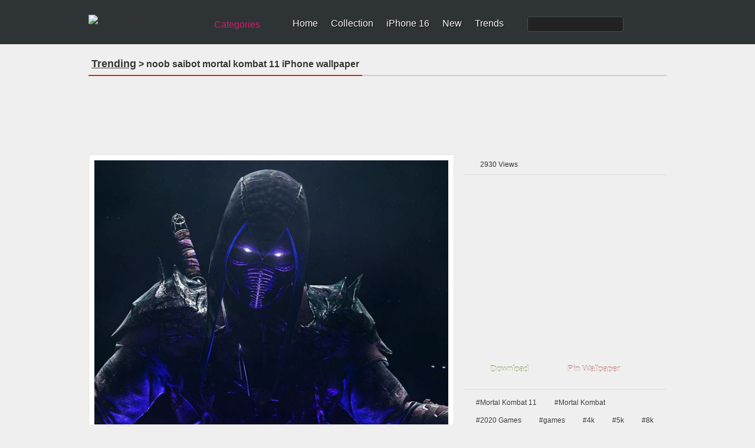

--- FILE ---
content_type: text/html; charset=utf-8
request_url: https://www.google.com/recaptcha/api2/aframe
body_size: 267
content:
<!DOCTYPE HTML><html><head><meta http-equiv="content-type" content="text/html; charset=UTF-8"></head><body><script nonce="18SH2FI5xjEevGlo6WISyw">/** Anti-fraud and anti-abuse applications only. See google.com/recaptcha */ try{var clients={'sodar':'https://pagead2.googlesyndication.com/pagead/sodar?'};window.addEventListener("message",function(a){try{if(a.source===window.parent){var b=JSON.parse(a.data);var c=clients[b['id']];if(c){var d=document.createElement('img');d.src=c+b['params']+'&rc='+(localStorage.getItem("rc::a")?sessionStorage.getItem("rc::b"):"");window.document.body.appendChild(d);sessionStorage.setItem("rc::e",parseInt(sessionStorage.getItem("rc::e")||0)+1);localStorage.setItem("rc::h",'1766969874461');}}}catch(b){}});window.parent.postMessage("_grecaptcha_ready", "*");}catch(b){}</script></body></html>

--- FILE ---
content_type: text/plain
request_url: https://www.google-analytics.com/j/collect?v=1&_v=j102&a=1777047096&t=pageview&_s=1&dl=https%3A%2F%2Fwww.ilikewallpaper.net%2Fiphone-wallpaper%2Fnoob-saibot-mortal-kombat-11%2F102240&ul=en-us%40posix&dt=noob%20saibot%20mortal%20kombat%2011%20iPhone%20Wallpapers%20Free%20Download&sr=1280x720&vp=1280x720&_u=IGBAgAABAAAAACAAI~&jid=15794714&gjid=912620546&cid=1561500979.1766969874&tid=UA-34799510-1&_gid=682088765.1766969874&_slc=1&z=1072172598
body_size: -452
content:
2,cG-R4ZNFN5YC2